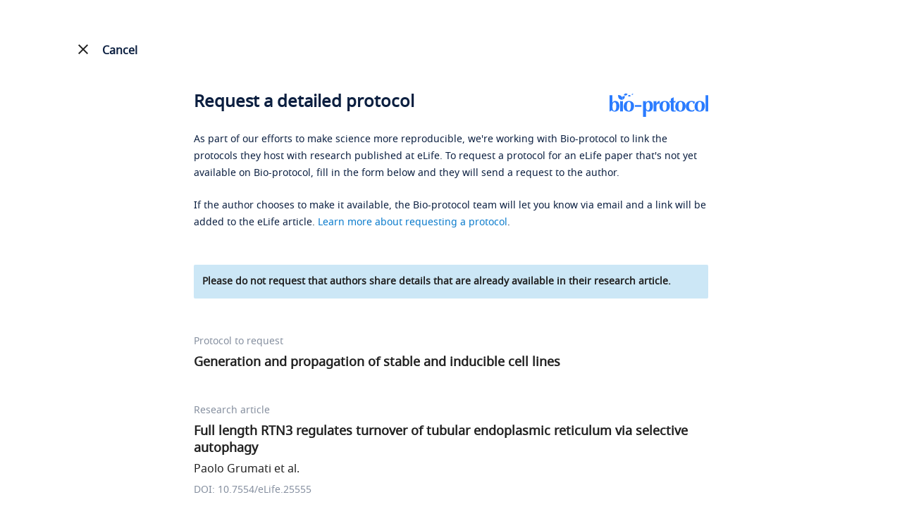

--- FILE ---
content_type: text/html; charset=utf-8
request_url: https://bio-protocol.org/eLIFErap25555?item=s4-3
body_size: 9434
content:


<!DOCTYPE html>

<html lang="en">
<head><meta http-equiv="Content-Type" content="text/html; charset=utf-8" /><meta name="apple-mobile-web-app-capable" content="yes" /><meta name="viewport" content="width=device-width, initial-scale=1.0,minimum-scale=1.0, maximum-scale=1.0, user-scalable=no" /><title>
	Request a Protocol - Bio-protocol
</title><link href="https://en-cdn.bio-protocol.org/rapelife/src/css/pintuer.css?v=2.5" rel="stylesheet" /><link href="https://en-cdn.bio-protocol.org/JS/layui2.0/css/layui.css?v=2.5" rel="stylesheet" /><link href="https://en-cdn.bio-protocol.org/rapelife/src/css/css.v1.3.1.css?v=2.5" rel="stylesheet" />
    <script>
        document.write("<script src='https://en-cdn.bio-protocol.org/JS/JsDoc/langChange.v1.js?v=" + (new Date()).getTime() + "'><" + '/' + "script>");
    </script>
    <script src="https://en-cdn.bio-protocol.org/JS/jquery-1.9.1.js?v=2.5"></script><script src="https://en-cdn.bio-protocol.org/JS/pintuer.js?v=2.5"></script><script src="https://en-cdn.bio-protocol.org/JS/JsDoc/PageViewOperate.v1.2.1.js?v=2.5"></script><script src="https://en-cdn.bio-protocol.org/rapelife/src/js/master.rap.v1.js?v=2.5"></script><script src="https://en-cdn.bio-protocol.org/JS/layer/layer.js?v=2.5"></script><script src="https://en-cdn.bio-protocol.org/JS/layui2.0/layui.js?v=2.5"></script><script src="https://en-cdn.bio-protocol.org/JS/gAnalytics.ga4.v2.js?v=2.5"></script><script src="https://en-cdn.bio-protocol.org/JS/Param.v1.0.js?v=2.5"></script>
    <link rel="canonical" href="https://bio-protocol.org/eliferap25555?item=s4-3" />
    <script src="https://en-cdn.bio-protocol.org/JS/JsDoc/VerificationCode.js?v=2.5"></script>
    <script type="text/javascript">
        var hideTs;
        function ShowPrompt(temp) {
            var w = $(window).width();
            var width = w > 700 ? 700 : $('#infoNote').width() + 40;
            var win = w > 700 ? 700 + 'px' : width + 'px';
            var body = '<strong>Please be specific about which details you would like the authors to clarify or expand.</strong><br />';
            body += 'Examples of clear questions:<br />';
            body += 'Can you provide the primer sequences and PCR reaction conditions used for the PCR analysis of __?<br />';
            body += 'Can you provide the catalog number for the __ antibody?<br />';
            body += 'Can you provide a detailed step-by-step protocol for the __ method described in your research article?<br />';
            $('.layui-layer-tips').remove();
            var html = '<div style="font-size:14px;line-height:25px;color:#0B1F40;">' + body + '</div>';
            hideTs = layer.tips(html, $(temp), {
                tips: [1, '#E0E0E0'],
                time: 999999999,
                area: win
            });
            var _left = $('.layui-layer-tips').css('left').replace('px', '');
            if (parseFloat(_left) < 0) {
                var w = (document.body.clientWidth - width) / 2;
                $('.layui-layer-tips').css('left', w + 'px');
                $('.layui-layer-TipsG').css('left', $(temp).offset().left - 30 + 'px').css('right', 'auto');
            } else {
                var _right = $(window).width() - $('#h_message').offset().left - $('#h_message').width();
                $('.layui-layer-tips').css('left', 'unset').css('right', _right + 'px');
                $('.layui-layer-TipsG').css('left', '130px').css('right', 'auto');
            }

            setTimeout(function () {
                $('form').attr('onclick', 'HideTishi()');
            }, 500);
        }

        function HideTishi() {
            layer.close(hideTs);
            $('form').removeAttr('onclick');
        }
        //网址加参数
        function updateQueryStringParameter(uri, key, value) {
            if (!value) {
                return uri;
            }
            var re = new RegExp("([?&])" + key + "=.*?(&|$)", "i");
            var separator = uri.indexOf('?') !== -1 ? "&" : "?";
            if (uri.match(re)) {
                return uri.replace(re, '$1' + key + "=" + value + '$2');
            }
            else {
                return uri + separator + key + "=" + value;
            }
        }
    </script>
</head>
<body>
    <form method="post" action="./eLIFErap25555?eid=25555&amp;item=s4-3" id="form1">
<div class="aspNetHidden">
<input type="hidden" name="__VIEWSTATE" id="__VIEWSTATE" value="/wEPDwULLTE5ODA2MDA5MTRkZPP3c7tnMfnxXCwz69xWO1bUj4/CQzuxf1fufhtFM37J" />
</div>

<div class="aspNetHidden">

	<input type="hidden" name="__VIEWSTATEGENERATOR" id="__VIEWSTATEGENERATOR" value="613FE1B1" />
	<input type="hidden" name="__EVENTVALIDATION" id="__EVENTVALIDATION" value="/wEdAAi2TZ+E+97pqp5EktoKejFXpgPNKQx43Z60quRKCZnZG1ceMBrqtiDuB455tIzIigDKdcN7W8Pg3p1m9mC/kGAKITAC/yfRjqZIixmnZPRfi83ldVuunTLxEA1C2gXlzJCrVzj5VZrFCJ5g3RSA9OOyR4Gg6NzGpXXeux0rTIYLH5tSO7bDIWa2mDJU+/0P79HuuoLGfNK5/RlhRphftj9U" />
</div>
        <script>
            var header_uid = '0';
        </script>
        <div id="divcancelbtn" class="cancelbtn line-big div_header_Cancel" style="max-width: none; max-width: 1485px;">
            <div class="xl6">
                <a href="https://elifesciences.org/articles/25555#s4-3" id="cancelbtn" class="cancelbtn a_cancel_btn">
                    <img src="https://en-cdn.bio-protocol.org/images/btncancel.png" id="img_noelife_icon" />
                    <svg xmlns="http://www.w3.org/2000/svg" id="img_elife_icon" width="24" height="24" viewBox="0 0 24 24" style="color: #212121 !important; vertical-align: text-bottom; display: none;">
                        <path d="M19 6.41L17.59 5 12 10.59 6.41 5 5 6.41 10.59 12 5 17.59 6.41 19 12 13.41 17.59 19 19 17.59 13.41 12z" fill="#212121" />
                        <path d="M0 0h24v24H0z" fill="none" />
                    </svg>
                    <span>Cancel</span>
                </a>
            </div>
            <div class="xl6 text-right">
                <a target="_blank" href="/default.aspx" id="a_logo_link">

                    <img src="https://en-cdn.bio-protocol.org/images/logo/bio_logo.svg" alt="Bio-protocol logo" class="img_logo" />
                </a>
            </div>
        </div>
        <div class="cjrap_head" style="display: none;">
            <div class="line-big">
                <div class="xl6">
                    <img src="https://en-cdn.bio-protocol.org/images/logo/bio_logo.svg" />
                </div>
                <div class="xl6 text-right">
                    <a id="a_cjrap_cancel" class="a_cancel_btn">
                        <img src="https://en-cdn.bio-protocol.org/images/btncancel.png" id="img_noelife_icon2" style="width: 16px; vertical-align: text-bottom;margin-bottom:2px;" />&nbsp;
                        <span>Cancel</span>
                    </a>
                </div>
            </div>
        </div>
        <div class="container">

            <div class="clear"></div>
            

    <input type="hidden" id="hidbase64Img" />
    <input type="hidden" id="hidbase64Code" name="hidbase64Code" />
    <input type="hidden" id="InputCode" name="InputCode" />
    <input type="hidden" id="hidVerifyCode" name="hidVerifyCode" />
    <div style="max-width: 730px; margin: 0 auto;">
        <div class="textcomment" style="margin-top: 22px;">
            <h1 class="h1_title">
                <a target="_blank" href="/" class="float-right">
                    <img src="https://en-cdn.bio-protocol.org/images/logo/bio_logo.svg" alt="Bio-protocol logo" />
                </a>
                <span>Request a detailed protocol</span>
            </h1>
            <p>
                As part of our efforts to make science more reproducible, we're working with Bio-protocol to link the protocols they host with research published at eLife. To request a protocol for an eLife paper that's not yet available on Bio-protocol, fill in the form below and they will send a request to the author.
            </p>
            <p>
                If the author chooses to make it available, the Bio-protocol team will let you know via email and a link will be added to the eLife article. <a href="https://bio-protocol.org/exchange/rap-new" target="_blank">Learn more about requesting a protocol</a>.

            </p>
            <div class="top_remark">
                Please do not request that authors share details that are already available in their research article.
            </div>
        </div>

        <div class="RAdiv" style="border-bottom: none; padding-bottom: 0px; margin-top: 48px;">
            <h5>Protocol to request</h5>
            <span style="color: #212121; font-size: 18px; line-height: 24px; margin: 6px 0px; font-weight: 600;">
                Generation and propagation of stable and inducible cell lines<br />
                <input type="hidden" name="ctl00$ContentPlaceHolder1$hidTagSnumbers" id="ContentPlaceHolder1_hidTagSnumbers" value="s4-3" />
                <input type="hidden" name="ctl00$ContentPlaceHolder1$hidTagProtocol" id="ContentPlaceHolder1_hidTagProtocol" value="Generation and propagation of stable and inducible cell lines" />
            </span>
        </div>
        <div class="RAdiv" style="margin-top: 48px;">
            <h5>
                Research article
            </h5>
            <span style="color: #212121; font-size: 18px; line-height: 24px; margin: 6px 0px; font-weight: 600;">
                Full length RTN3 regulates turnover of tubular endoplasmic reticulum via selective autophagy
                <input type="hidden" name="ctl00$ContentPlaceHolder1$hidArticleTitle" id="ContentPlaceHolder1_hidArticleTitle" value="Full length RTN3 regulates turnover of tubular endoplasmic reticulum via selective autophagy" />
            </span>
            <br />
            <span style="color: #212121; font-size: 16px; line-height: 24px; padding-top: 6px; display: block;">
                Paolo Grumati et al.
            </span>
            <h5 style="line-height: 24px; padding-top: 6px; margin-bottom: 33px;">
                DOI: 10.7554/eLife.25555
            </h5>
        </div>
        <div class="formcomment" style="margin-top: 24px;">
            <div style="overflow: hidden; margin-bottom: 13px;" class="line-big">
                <div class="media-inline">
                    <div class="media media-x clearfix xm6 xl12" style="padding-top: 24px;">
                        Your name
                    <input name="ctl00$ContentPlaceHolder1$txtname" type="text" id="ContentPlaceHolder1_txtname" class="input borderBlueColor txtname" onblur="verifyname()" autocomplete="off" title="Please enter your name" />
                        <p id="spanname" class="spanwarning" style="">
                            <img src="https://en-cdn.bio-protocol.org/images/icon/error_icon.svg" class="img_error" />Please enter your name
                        </p>
                    </div>
                </div>

                <div class="media-inline">
                    <div class="media media-x clearfix xm6 xl12" style="padding-top: 24px; margin-right: 0px;" id="divemail">
                        Your email address
                    <input name="ctl00$ContentPlaceHolder1$txtemail" type="text" id="ContentPlaceHolder1_txtemail" class="input borderBlueColor txtemail" onblur="verifyemail()" autocomplete="off" title="Please enter your email address" />
                        <p id="spanemail" class="spanwarning" style="">
                            <img src="https://en-cdn.bio-protocol.org/images/icon/error_icon.svg" class="img_error" />Please enter your email address
                        </p>

                    </div>
                </div>
                <div class="clear"></div>
            </div>
            <h4 id="h_message" style="color: #767676 !important; padding-top: 8px;">Your message to the authors&nbsp;
                <a class="a_msg" onclick="ShowPrompt(this)">
                    <img src="https://en-cdn.bio-protocol.org/images/icon/msg_lamp.svg" style="vertical-align: sub;" />&nbsp;Tips for writing messages
                </a>
                
            </h4>
            
            <textarea class="input borderBlueColor infoNote" name="infoNote" id="infoNote" placeholder="" onblur="verifyMsg()" title="Message to authors" style="height: 119px; margin-top: 14px;"></textarea>
            <div class="message_prompt txtRed" id="spanmsg">
                <img src="https://en-cdn.bio-protocol.org/images/icon/error_icon.svg" class="img_error" />
                Please include a message to authors
            </div>
            <div class="media media-x" style="margin-top: 20px;">
                <div class="float-left" style="margin-right: 10px;">
                    <input type="checkbox" id="ckQA" value="1" name="PostQA" title="Post your question anonymously to public Q&A?" style="cursor: pointer;" onchange="ChangeQA()" />
                </div>
                <div class="media-body" style="line-height: 24px;">
                    <label for="ckQA" style="cursor: pointer; display: inline; color: #212121;">Post your question anonymously to a public Q&A (optional).</label>
                    <div style="color: #787878;">This will add your question to a Q&A on the <em>Bio-protocol</em> journal's sister site, <a style="color: #087ACC;" href="https://bio-protocol.org/exchange/bppreprint">Bio-protocol Exchange</a>, so that others can benefit from the discussion of this protocol.</div>
                </div>
            </div>
            <input type="submit" name="ctl00$ContentPlaceHolder1$btnsubmit" value="SEND REQUEST" id="ContentPlaceHolder1_btnsubmit" class="button bg-blue btnsubmit" />
            <input type="button" class="button bg-blue btnsubmit" id="btnbutton" value="SEND REQUEST" onclick="sumbmit()" title="SEND REQUEST" style="display: none; margin-top: 48px !important; margin-bottom: 36px !important;" />
            <span id="ContentPlaceHolder1_lbErrorMsg" class="text-dot lbErrorMsg"></span>
            <p class="Pagefooter">
                By sending your request you are consenting to eLife passing your details to Bio-protocol and for Bio-protocol to contact you via email. Your details and message will also be sent to the corresponding author. Please read the <a href="/privacy_policy_for_request_protocol.aspx" target="_blank">privacy policy</a> for more details.
            </p>
        </div>
        <input name="ctl00$ContentPlaceHolder1$hidGuid" type="hidden" id="ContentPlaceHolder1_hidGuid" class="hidGuid" />
        <div style="margin-bottom: 250px;"></div>
    </div>
    <script type="text/javascript">
        var textarea = document.getElementById('infoNote');
        function makeExpandingArea(el) {
            var setStyle = function (el) {
                el.style.height = 'auto';
                el.style.height = (el.scrollHeight + 5) + 'px';
                // console.log(el.scrollHeight);
            }
            var delayedResize = function (el) {
                window.setTimeout(function () {
                    setStyle(el)
                }, 0);
            }
            if (el.addEventListener) {
                el.addEventListener('input', function () {
                    setStyle(el)
                }, false);
                setStyle(el)
            } else if (el.attachEvent) {
                el.attachEvent('onpropertychange', function () {
                    setStyle(el)
                })
                setStyle(el)
            }
            if (window.VBArray && window.addEventListener) { //IE9
                el.attachEvent("onkeydown", function () {
                    var key = window.event.keyCode;
                    if (key == 8 || key == 46) delayedResize(el);

                });
                el.attachEvent("oncut", function () {
                    delayedResize(el);
                });//处理粘贴
            }

        }
        //makeExpandingArea(textarea);
    </script>
    <script>
        var verify = false;
        $(function () {
            $('#ContentPlaceHolder1_btnsubmit').hide();
            $('#btnbutton').show();
            $('.hidGuid').val(getUserGuid());

            var infonote = localStorage.getItem("$_rap_infonote") ? localStorage.getItem("$_rap_infonote") : '';
            $('#infoNote').val(infonote);
            var msg = $.getUrlVar('msg');
            var message = '';
            if (msg == '1') {
                message = 'You have already submitted the same request, please do not submit again.';
            } else if (msg == '2') {
                message = 'Your submission is too frequent. Please contact us for help: exchange@ed.bio-protocol.org';
            } else if (msg == '3') {
                message = 'You have reached the maximum number of requests allowed per article submission.';
            }
            $('.lbErrorMsg').html(message);
            if (message != '') {
                $('html,body').animate({ scrollTop: $(".lbErrorMsg").offset().top }, 100);
            }
            var ckqa = localStorage.getItem("$_rap_ckqa") ? localStorage.getItem("$_rap_ckqa") : '0';
            if (ckqa == '1') {
                $('#ckQA').prop('checked', 'checked');
            }
        });

        function sumbmit(way) {
            var verify = true;
            if (!verifyname()) {
                $('.txtname').focus();
                return;
            }
            if (!verifyemail()) {
                $('.txtemail').focus();
                return;
            }
            if (!verifyMsg()) {
                $('#infoNote').focus();
                return;
            }
            if (!way) {
                $.ajax({
                    url: '/cjrap.aspx?action=CheckRequestCount',
                    type: 'get',
                    data: {
                        "snumber": $.trim($.getUrlVar('item')),
                        "elifeid": '25555',
                        "email": $.trim($('.txtemail').val())
                    },
                    dataType: 'json',
                    contentType: 'application/json',
                    success: function (res) {
                        if (res.code == 0) {
                            layer.load(2, { shade: [0.1, '#000'] });
                            $('#btnbutton').attr('disabled', 'disabled');
                            $('#ContentPlaceHolder1_btnsubmit').click();
                        } else {
                            if (res.data == 1) {
                                //需要验证人机
                                CheckManMachine(0);
                            } else if (res.data == 2) {
                                var url = updateQueryStringParameter(location.href, 'msg', 3);
                                location.href = url;
                            }
                        }
                    }
                });
            } else {
                layer.load(2, { shade: [0.1, '#000'] });
                $('#btnbutton').attr('disabled', 'disabled');
                $('#ContentPlaceHolder1_btnsubmit').click();
            }

        }

        function verifyemail() {
            var msg = CheckEmail('.txtemail');
            if (msg != '') {
                $('#ContentPlaceHolder1_txtemail').css('border', '1px solid #FF5D45');
                $('#spanemail').text(msg)
                $('#spanemail').css("visibility", "visible");
                verify = false;
            } else {
                $('#ContentPlaceHolder1_txtemail').removeAttr('style');
                $('#spanemail').css("visibility", "hidden");
                verify = true;
            }
            return verify;
        }
        function verifyname() {
            var msg = CheckName('.txtname');
            if (msg != '') {
                $('#ContentPlaceHolder1_txtname').css('border', '1px solid #FF5D45');
                $('#spanname').css("visibility", "visible").html(msg);
                verify = false;
            } else {
                $('#spanname').css("visibility", "hidden");
                $('#ContentPlaceHolder1_txtname').removeAttr('style');
                verify = true;
            }
            return verify;
        }

        function verifyMsg() {
            var msg = CheckMessage('.infoNote');
            if (msg != '') {
                $('#infoNote2').addClass('border_red');
                $('#spanmsg').css("visibility", "visible").html(msg);
                verify = false;
            } else {
                $('#spanmsg').css("visibility", "hidden");
                $('#infoNote2').removeClass('border_red');
                verify = true;
            }
            localStorage.setItem("$_rap_infonote", $('#infoNote').val().trim());
            return verify;
        }
        function ChangeQA() {
            var ck = $('#ckQA').is(':checked');
            var ckqa = ck ? 1 : 0;
            localStorage.setItem("$_rap_ckqa", ckqa);
        }
        var htp = 0;
        function ViewDeclineInfo(snumber, decline_option) {
            var html = '<div class="tipDecline padding">';
            if (decline_option == 5) {
                html += 'The author responded that detailed version(s) of the protocol have been published elsewhere';
                var comment = $.trim($('#comment' + snumber).html());
                html += comment ? ': ' + comment : '.';
            } else {
                html += 'The authors have declined the requests for this protocol. You could try to contact the authors directly or <a target="_blank" href="https://bio-protocol.org/exchange/searchlist" style="text-decoration: underline;">check our database for related protocols</a>.';
            }
            html += '</div>';
            var w = $(window).width();
            var win = w < 600 ? '95%' : '480px';
            htp = layer.tips(html, '#img_' + snumber, {
                tips: [3, '#fff'],
                time: 999999999,
                area: win,
                offset: 'l',
                skin: 'lay_tips'
            });
        }
        function HidDecline() {
            layer.close(htp);
        }
        //way: 0, 第一次, 有弹窗, way=1,非第一次, 没有弹窗, 更新验证码
        function CheckManMachine(way) {
            var url = 'https://exchange-api.bio-protocol.org/v1/forum/captcha/code';
            $.ajax({
                url: url,
                type: 'get',
                dataType: 'json',
                contentType: 'application/json',
                success: function (res) {
                    if (res.code == 0) {
                        $('#hidbase64Img').val(res.data.base64Img);
                        $('#hidbase64Code').val(res.data.code);
                        if (!way) {
                            var html = '';
                            html += '<div class="margin-top">';
                            html += '   <img src="' + res.data.base64Img + '" id="img_base64" style="margin-right:36px;" onclick="CheckManMachine(1)"/>';
                            html += '   <a class="a_msg" style="display:inline-block;" onclick="CheckManMachine(1)">Renew</a>';
                            html += '</div>';
                            html += '<div style="margin:18px 0px;">Please enter the verification code.</div>';
                            html += '<div class="line-big">';
                            html += '   <div class="xl12 xs8 xm8 xb8"><input type="text" class="txtbase64Code" id="txtbase64Code" oninput="InputBase64Code()" /></div>';
                            html += '   <div class="xl12 xs3 xm3 xb3"><input type="button" class="btnbase64" onclick="submit_base64()" value="Submit" /></div>';
                            html += '</div>';
                            var w = $(window).width();
                            var win = w > 600 ? "520px" : '100%';
                            var h = w > 600 ? '280px' : '310px';
                            var off_set = w > 600 ? 'auto' : 'b';
                            layer.open({
                                type: 1,
                                title: 'Captcha',
                                shadeClose: true,
                                area: [win, h],
                                scrollbar: false,
                                skin: 'layui_confirm',
                                offset: off_set,
                                content: html,
                            });
                        } else {
                            $('#img_base64').attr('src', res.data.base64Img);
                        }
                    }
                }
            });
        }

        function submit_base64() {
            var base64_code = $.trim($('#hidbase64Code').val());
            var verify_code = $.trim($(".txtbase64Code").val());
            //var url = 'https://exchange-api.bio-protocol.org/v1/forum/captcha/verify';
            if (verify_code == '') {
                layer.msg('Please provide the verification code.');
                return;
            }
            var param = {
                "code": base64_code,
                "answer": verify_code,
                "snumber": $.trim($.getUrlVar('item')),
                "elifeid": '25555'
            };
            $.ajax({
                url: "/data/parsedata.aspx?action=captcha_verify",
                type: 'post',
                data: JSON.stringify(param),
                dataType: 'json',
                contentType: 'application/json',
                success: function (res) {
                    if (res.code == 0) {
                        layer.closeAll();
                        $('#hidVerifyCode').val(res.verify_result);
                        sumbmit(1);
                    } else {
                        CheckManMachine(1);
                        layer.msg('The verification code is incorrect. Please try again.');
                    }
                }
            });
        }

        function InputBase64Code() {
            $('#InputCode').val($.trim($('#txtbase64Code').val()));
        }
    </script>
    <style type="text/css">
        .border_red {
            border: 1px solid #CF0C4E !important;
        }

        .textcomment {
            border-bottom: none;
        }

            .textcomment a {
                color: #087ACC;
            }

        #img_noelife_icon {
            display: none !important;
        }

        #img_elife_icon {
            display: inline-block !important;
        }

        .cancelbtn span {
            font-size: 16px;
            padding-top: 2px;
        }

        .div_header_Cancel {
            background: #fff;
            margin-top: 30px;
        }

        .cancelbtn {
            margin-bottom: 15px;
        }


        #a_logo_link {
            display: none;
        }

        .img_error {
            width: 16px;
            vertical-align: top;
            margin-right: 5px;
        }

        .h1_title {
            margin-bottom: 30px;
        }

            .h1_title span {
                font-weight: 600;
                display: inline-block;
            }

            .h1_title img {
                width: auto;
                height: 34px;
            }

        .txtRed {
            color: #D83A70;
        }

        .lh22 {
            line-height: 23px;
        }

        .btnsubmit {
            border-radius: 4px !important;
            background-image: none;
            width: auto !important;
        }

        .message_prompt {
            margin-top: 10px;
            visibility: hidden;
        }

        .formcomment input[type='checkbox'] {
            width: 24px;
            height: 24px;
            background: #fff;
            -webkit-appearance: none;
            border: 1px solid #ddd;
            border-radius: 2px;
            outline: none;
            cursor: pointer;
            vertical-align: bottom;
            border-color: #ddd;
        }

        .formcomment input[type=checkbox]:checked {
            border: none;
            border-radius: 2px;
            box-shadow: none;
            background: url([data-uri])no-repeat center;
            background-color: #0288D1;
        }

        .top_remark {
            font-weight: 600;
            font-size: 14px;
            color: #212121;
            background: #CCE7F6;
            padding: 12px;
            border-radius: 2px;
            margin-top: 48px;
        }

        .a_msg {
            display: block;
            cursor: pointer;
            color: #087ACC !important;
            margin-top: 12px;
        }

        .layui-layer-hui .layui-layer-content {
            word-break: break-word;
            color: #fff;
        }

        .txtbase64Code {
            width: 100%;
            height: 48px;
            line-height: 48px;
            background: #FFFFFF;
            border: 1px solid #CED2D9;
            border-radius: 25px;
            padding: 0px 24px;
        }

        .btnbase64 {
            height: 48px;
            line-height: 48px;
            color: #fff;
            background: #2B7CFF;
            border: none !important;
            padding: 0px 24px;
            border-radius: 25px;
        }

            .btnbase64:hover, .btnsubmit:hover {
                background: #2364CC !important;
            }

        ::placeholder {
            color: #858F9F;
        }

        @media(max-width:600px) {
            .h1_title a {
                display: none;
            }

            #a_logo_link {
                display: inline !important;
            }

                #a_logo_link img {
                    height: 30px;
                    width: auto;
                }
        }
    </style>

        </div>
        <style>
            .layui_confirm, .layui_dialog, .layui_alert {
                border-radius: 8px !important;
                overflow: hidden;
            }

                .layui_confirm .layui-layer-title, .layui_alert .layui-layer-title {
                    border: none !important;
                    background: #fff !important;
                    font-size: 24px !important;
                    padding-top: 20px !important;
                    height: auto !important;
                    line-height: unset !important;
                }

                .layui_confirm .layui-layer-ico, .layui_alert .layui-layer-ico {
                    background: url(https://cdn.bio-protocol.org/forum/fe/static/icon_bclose.svg) no-repeat;
                    background-position: unset !important;
                    width: 20px !important;
                    height: 20px !important;
                }

                .layui_confirm .layui-layer-btn0, .layui_alert .layui-layer-btn0 {
                    width: 94px;
                    height: 48px;
                    background: #2B7CFF !important;
                    color: #fff;
                    text-align: center;
                    padding: 0px;
                    line-height: 48px;
                    border-radius: 24px;
                    float: right;
                }

                .layui_alert .layui-layer-btn0 {
                    position: absolute;
                    right: 20px;
                    bottom: 20px;
                }

                    .layui_confirm .layui-layer-btn0:hover, .layui_alert .layui-layer-btn0:hover {
                        background: #2364CC !important;
                    }

                .layui_confirm .layui-layer-btn1, .layui_alert .layui-layer-btn1 {
                    width: 94px;
                    height: 48px;
                    color: #2B7CFF;
                    background: #fff;
                    border: 1px solid #2B7CFF;
                    text-align: center;
                    padding: 0px;
                    line-height: 48px;
                    border-radius: 24px;
                }

                    .layui_confirm .layui-layer-btn1:hover, .layui_alert .layui-layer-btn1:hover {
                        color: #2364CC;
                        border-color: #2364CC;
                    }

                .layui_confirm .layui-layer-content, .layui_alert .layui-layer-content {
                    padding: 20px 20px 0px 20px !important;
                }
        </style>
    </form>
</body>
</html>
